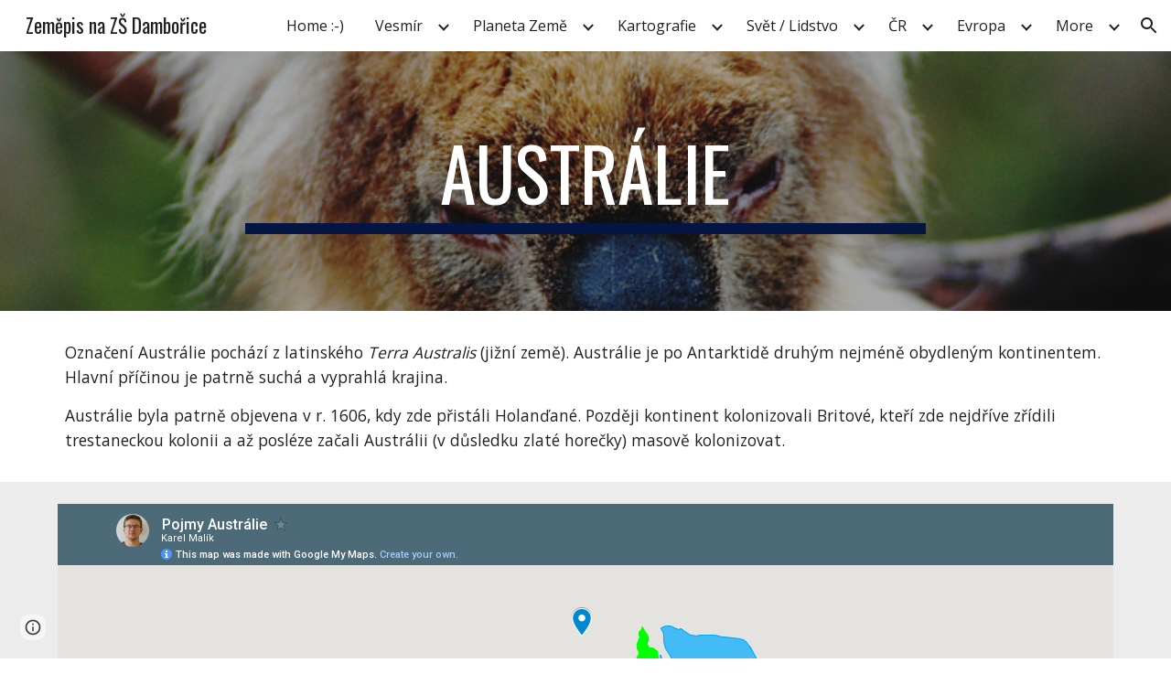

--- FILE ---
content_type: text/html; charset=utf-8
request_url: https://www.google.com/maps/d/embed?mid=1rxIh4dioX8HOUHVYVWSG6s6xmUasn24
body_size: 28952
content:
<!DOCTYPE html><html itemscope itemtype="http://schema.org/WebSite"><head><script nonce="jLfalEdY_SbyRPZ-iKhLYg">window['ppConfig'] = {productName: '06194a8f37177242d55a18e38c5a91c6', deleteIsEnforced:  false , sealIsEnforced:  false , heartbeatRate:  0.5 , periodicReportingRateMillis:  60000.0 , disableAllReporting:  false };(function(){'use strict';function k(a){var b=0;return function(){return b<a.length?{done:!1,value:a[b++]}:{done:!0}}}function l(a){var b=typeof Symbol!="undefined"&&Symbol.iterator&&a[Symbol.iterator];if(b)return b.call(a);if(typeof a.length=="number")return{next:k(a)};throw Error(String(a)+" is not an iterable or ArrayLike");}var m=typeof Object.defineProperties=="function"?Object.defineProperty:function(a,b,c){if(a==Array.prototype||a==Object.prototype)return a;a[b]=c.value;return a};
function n(a){a=["object"==typeof globalThis&&globalThis,a,"object"==typeof window&&window,"object"==typeof self&&self,"object"==typeof global&&global];for(var b=0;b<a.length;++b){var c=a[b];if(c&&c.Math==Math)return c}throw Error("Cannot find global object");}var p=n(this);function q(a,b){if(b)a:{var c=p;a=a.split(".");for(var d=0;d<a.length-1;d++){var e=a[d];if(!(e in c))break a;c=c[e]}a=a[a.length-1];d=c[a];b=b(d);b!=d&&b!=null&&m(c,a,{configurable:!0,writable:!0,value:b})}}
q("Object.is",function(a){return a?a:function(b,c){return b===c?b!==0||1/b===1/c:b!==b&&c!==c}});q("Array.prototype.includes",function(a){return a?a:function(b,c){var d=this;d instanceof String&&(d=String(d));var e=d.length;c=c||0;for(c<0&&(c=Math.max(c+e,0));c<e;c++){var f=d[c];if(f===b||Object.is(f,b))return!0}return!1}});
q("String.prototype.includes",function(a){return a?a:function(b,c){if(this==null)throw new TypeError("The 'this' value for String.prototype.includes must not be null or undefined");if(b instanceof RegExp)throw new TypeError("First argument to String.prototype.includes must not be a regular expression");return this.indexOf(b,c||0)!==-1}});function r(a,b,c){a("https://csp.withgoogle.com/csp/proto/"+encodeURIComponent(b),JSON.stringify(c))}function t(){var a;if((a=window.ppConfig)==null?0:a.disableAllReporting)return function(){};var b,c,d,e;return(e=(b=window)==null?void 0:(c=b.navigator)==null?void 0:(d=c.sendBeacon)==null?void 0:d.bind(navigator))!=null?e:u}function u(a,b){var c=new XMLHttpRequest;c.open("POST",a);c.send(b)}
function v(){var a=(w=Object.prototype)==null?void 0:w.__lookupGetter__("__proto__"),b=x,c=y;return function(){var d=a.call(this),e,f,g,h;r(c,b,{type:"ACCESS_GET",origin:(f=window.location.origin)!=null?f:"unknown",report:{className:(g=d==null?void 0:(e=d.constructor)==null?void 0:e.name)!=null?g:"unknown",stackTrace:(h=Error().stack)!=null?h:"unknown"}});return d}}
function z(){var a=(A=Object.prototype)==null?void 0:A.__lookupSetter__("__proto__"),b=x,c=y;return function(d){d=a.call(this,d);var e,f,g,h;r(c,b,{type:"ACCESS_SET",origin:(f=window.location.origin)!=null?f:"unknown",report:{className:(g=d==null?void 0:(e=d.constructor)==null?void 0:e.name)!=null?g:"unknown",stackTrace:(h=Error().stack)!=null?h:"unknown"}});return d}}function B(a,b){C(a.productName,b);setInterval(function(){C(a.productName,b)},a.periodicReportingRateMillis)}
var D="constructor __defineGetter__ __defineSetter__ hasOwnProperty __lookupGetter__ __lookupSetter__ isPrototypeOf propertyIsEnumerable toString valueOf __proto__ toLocaleString x_ngfn_x".split(" "),E=D.concat,F=navigator.userAgent.match(/Firefox\/([0-9]+)\./),G=(!F||F.length<2?0:Number(F[1])<75)?["toSource"]:[],H;if(G instanceof Array)H=G;else{for(var I=l(G),J,K=[];!(J=I.next()).done;)K.push(J.value);H=K}var L=E.call(D,H),M=[];
function C(a,b){for(var c=[],d=l(Object.getOwnPropertyNames(Object.prototype)),e=d.next();!e.done;e=d.next())e=e.value,L.includes(e)||M.includes(e)||c.push(e);e=Object.prototype;d=[];for(var f=0;f<c.length;f++){var g=c[f];d[f]={name:g,descriptor:Object.getOwnPropertyDescriptor(Object.prototype,g),type:typeof e[g]}}if(d.length!==0){c=l(d);for(e=c.next();!e.done;e=c.next())M.push(e.value.name);var h;r(b,a,{type:"SEAL",origin:(h=window.location.origin)!=null?h:"unknown",report:{blockers:d}})}};var N=Math.random(),O=t(),P=window.ppConfig;P&&(P.disableAllReporting||P.deleteIsEnforced&&P.sealIsEnforced||N<P.heartbeatRate&&r(O,P.productName,{origin:window.location.origin,type:"HEARTBEAT"}));var y=t(),Q=window.ppConfig;if(Q)if(Q.deleteIsEnforced)delete Object.prototype.__proto__;else if(!Q.disableAllReporting){var x=Q.productName;try{var w,A;Object.defineProperty(Object.prototype,"__proto__",{enumerable:!1,get:v(),set:z()})}catch(a){}}
(function(){var a=t(),b=window.ppConfig;b&&(b.sealIsEnforced?Object.seal(Object.prototype):b.disableAllReporting||(document.readyState!=="loading"?B(b,a):document.addEventListener("DOMContentLoaded",function(){B(b,a)})))})();}).call(this);
</script><title itemprop="name">Pojmy Austrálie - Google My Maps</title><meta name="robots" content="noindex,nofollow"/><meta http-equiv="X-UA-Compatible" content="IE=edge,chrome=1"><meta name="viewport" content="initial-scale=1.0,minimum-scale=1.0,maximum-scale=1.0,user-scalable=0,width=device-width"/><meta name="description" itemprop="description" content="Pojmová mapa k tématu Austrálie na ZŠ."/><meta itemprop="url" content="https://www.google.com/maps/d/viewer?mid=1rxIh4dioX8HOUHVYVWSG6s6xmUasn24"/><meta itemprop="image" content="https://www.google.com/maps/d/thumbnail?mid=1rxIh4dioX8HOUHVYVWSG6s6xmUasn24"/><meta property="og:type" content="website"/><meta property="og:title" content="Pojmy Austrálie - Google My Maps"/><meta property="og:description" content="Pojmová mapa k tématu Austrálie na ZŠ."/><meta property="og:url" content="https://www.google.com/maps/d/viewer?mid=1rxIh4dioX8HOUHVYVWSG6s6xmUasn24"/><meta property="og:image" content="https://www.google.com/maps/d/thumbnail?mid=1rxIh4dioX8HOUHVYVWSG6s6xmUasn24"/><meta property="og:site_name" content="Google My Maps"/><meta name="twitter:card" content="summary_large_image"/><meta name="twitter:title" content="Pojmy Austrálie - Google My Maps"/><meta name="twitter:description" content="Pojmová mapa k tématu Austrálie na ZŠ."/><meta name="twitter:image:src" content="https://www.google.com/maps/d/thumbnail?mid=1rxIh4dioX8HOUHVYVWSG6s6xmUasn24"/><link rel="stylesheet" id="gmeviewer-styles" href="https://www.gstatic.com/mapspro/_/ss/k=mapspro.gmeviewer.ZPef100W6CI.L.W.O/am=AAAE/d=0/rs=ABjfnFU-qGe8BTkBR_LzMLwzNczeEtSkkw" nonce="WOrdZ5iAGoBbEF7HX9ayOw"><link rel="stylesheet" href="https://fonts.googleapis.com/css?family=Roboto:300,400,500,700" nonce="WOrdZ5iAGoBbEF7HX9ayOw"><link rel="shortcut icon" href="//www.gstatic.com/mapspro/images/favicon-001.ico"><link rel="canonical" href="https://www.google.com/mymaps/viewer?mid=1rxIh4dioX8HOUHVYVWSG6s6xmUasn24&amp;hl=en_US"></head><body jscontroller="O1VPAb" jsaction="click:cOuCgd;"><div class="c4YZDc HzV7m-b7CEbf SfQLQb-QClCJf-giiMnc SfQLQb-dIxMhd-bN97Pc-b3rLgd"><div class="jQhVs-haAclf"><div class="jQhVs-uMX1Ee-My5Dr-purZT-uDEFge"><div class="jQhVs-uMX1Ee-My5Dr-purZT-uDEFge-bN97Pc"><div class="jQhVs-uMX1Ee-My5Dr-purZT-uDEFge-Bz112c"></div><div class="jQhVs-uMX1Ee-My5Dr-purZT-uDEFge-fmcmS-haAclf"><div class="jQhVs-uMX1Ee-My5Dr-purZT-uDEFge-fmcmS">Open full screen to view more</div></div></div></div></div><div class="i4ewOd-haAclf"><div class="i4ewOd-UzWXSb" id="map-canvas"></div></div><div class="X3SwIb-haAclf NBDE7b-oxvKad"><div class="X3SwIb-i8xkGf"></div></div><div class="Te60Vd-ZMv3u dIxMhd-bN97Pc-b3rLgd"><div class="dIxMhd-bN97Pc-Tswv1b-Bz112c"></div><div class="dIxMhd-bN97Pc-b3rLgd-fmcmS">This map was created by a user. <a href="//support.google.com/mymaps/answer/3024454?hl=en&amp;amp;ref_topic=3188329" target="_blank">Learn how to create your own.</a></div><div class="dIxMhd-bN97Pc-b3rLgd-TvD9Pc" title="Close"></div></div><script nonce="jLfalEdY_SbyRPZ-iKhLYg">
  function _DumpException(e) {
    if (window.console) {
      window.console.error(e.stack);
    }
  }
  var _pageData = "[[1,null,null,null,null,null,null,null,null,null,\"at\",\"\",\"\",1769464492140,\"\",\"en_US\",false,[],\"https://www.google.com/maps/d/viewer?mid\\u003d1rxIh4dioX8HOUHVYVWSG6s6xmUasn24\",\"https://www.google.com/maps/d/embed?mid\\u003d1rxIh4dioX8HOUHVYVWSG6s6xmUasn24\\u0026ehbc\\u003d2E312F\",\"https://www.google.com/maps/d/edit?mid\\u003d1rxIh4dioX8HOUHVYVWSG6s6xmUasn24\",\"https://www.google.com/maps/d/thumbnail?mid\\u003d1rxIh4dioX8HOUHVYVWSG6s6xmUasn24\",null,null,true,\"https://www.google.com/maps/d/print?mid\\u003d1rxIh4dioX8HOUHVYVWSG6s6xmUasn24\",\"https://www.google.com/maps/d/pdf?mid\\u003d1rxIh4dioX8HOUHVYVWSG6s6xmUasn24\",\"https://www.google.com/maps/d/viewer?mid\\u003d1rxIh4dioX8HOUHVYVWSG6s6xmUasn24\",null,false,\"/maps/d\",\"maps/sharing\",\"//www.google.com/intl/en_US/help/terms_maps.html\",true,\"https://docs.google.com/picker\",null,false,null,[[[\"//www.gstatic.com/mapspro/images/google-my-maps-logo-regular-001.png\",143,25],[\"//www.gstatic.com/mapspro/images/google-my-maps-logo-regular-2x-001.png\",286,50]],[[\"//www.gstatic.com/mapspro/images/google-my-maps-logo-small-001.png\",113,20],[\"//www.gstatic.com/mapspro/images/google-my-maps-logo-small-2x-001.png\",226,40]]],1,\"https://www.gstatic.com/mapspro/_/js/k\\u003dmapspro.gmeviewer.en_US.knJKv4m5-eY.O/am\\u003dAAAE/d\\u003d0/rs\\u003dABjfnFWJ7eYXBrZ1WlLyBY6MwF9-imcrgg/m\\u003dgmeviewer_base\",null,null,true,null,\"US\",null,null,null,null,null,null,true],[\"mf.map\",\"1rxIh4dioX8HOUHVYVWSG6s6xmUasn24\",\"Pojmy Austrálie\",null,[67.9556642825607,3.3062906896896673,-164.95449196743937,-44.55044946300359],[113.485985,-10.352615,164.314787,-43.641890000000004],[[null,\"Cx3eB8ce9x0\",\"Austrálie\",\"\",[[[\"https://mt.googleapis.com/vt/icon/name\\u003dicons/onion/1492-wht-polygon-blank.png\\u0026filter\\u003dffFF5E0C\"],null,1,1,[[[143.303196,-18.118901,151.989732,-33.941986]],\"0\",null,\"Cx3eB8ce9x0\",[-25.25731047075834,148.28385094059752],[0,0],\"54B34A97F0000001\"],[[\"Velké předělové pohoří\"]]],[[\"https://mt.googleapis.com/vt/icon/name\\u003dicons/onion/1492-wht-polygon-blank.png\\u0026filter\\u003dffFF5E0C\"],null,1,1,[[[145.53586,-35.106783,149.298038,-38.106949]],\"0\",null,\"Cx3eB8ce9x0\",[-36.75601090825797,147.29241507544756],[0,0],\"54B34A97F1000002\"],[[\"Australské Alpy\"]]],[[\"[data-uri]\"],null,1,1,[[null,[-36.496256,148.335883]],\"0\",null,\"Cx3eB8ce9x0\",[-36.496256,148.335883],[0,-32],\"54B34A97F1000003\"],[[\"Mt. Kosciuzsko\"]]],[[\"[data-uri]\"],null,1,1,[[null,[-25.353776,131.027314]],\"0\",null,\"Cx3eB8ce9x0\",[-25.353776,131.027314],[0,-32],\"54B34A97F1000004\"],[[\"Uluru - Ayeres Rock\"]]],[[\"https://mt.googleapis.com/vt/icon/name\\u003dicons/onion/1492-wht-polygon-blank.png\\u0026filter\\u003dff55AA00\"],null,1,1,[[[144.582008,-40.519334,148.531778,-43.641890000000004]],\"0\",null,\"Cx3eB8ce9x0\",[-41.966311092638115,146.48135397535322],[0,0],\"54B34A97F1000005\"],[[\"Tasmánie\"]]],[[\"https://mt.googleapis.com/vt/icon/name\\u003dicons/onion/1492-wht-polygon-blank.png\\u0026filter\\u003dff55AA00\"],null,1,1,[[[136.47346,-35.536859,138.093488,-36.093652]],\"0\",null,\"Cx3eB8ce9x0\",[-35.835557704423664,137.2413790121154],[0,0],\"54B34A97F1000006\"],[[\"Klokaní ostrov\"]]],[[\"https://mt.googleapis.com/vt/icon/name\\u003dicons/onion/1492-wht-polygon-blank.png\\u0026filter\\u003dff00FF00\"],null,1,1,[[[141.134486,-10.485812,146.185632,-18.375637]],\"0\",null,\"Cx3eB8ce9x0\",[-15.232366768610795,143.3002936603543],[0,0],\"54B34A97F2000007\"],[[\"Yorský poloostrov\"]]],[[\"https://mt.googleapis.com/vt/icon/name\\u003dicons/onion/1492-wht-polygon-blank.png\\u0026filter\\u003dff00AAFF\"],null,1,1,[[[145.780476,-15.747049999999998,152.83877300000003,-24.30968]],\"0\",null,\"Cx3eB8ce9x0\",[-20.652932154827276,150.28338437981105],[0,0],\"54B34A97F2000008\"],[[\"Velká útesová bariéra\"]]]],null,null,true,null,null,null,null,[[\"Cx3eB8ce9x0\",1,null,null,null,\"https://www.google.com/maps/d/kml?mid\\u003d1rxIh4dioX8HOUHVYVWSG6s6xmUasn24\\u0026resourcekey\\u0026lid\\u003dCx3eB8ce9x0\",null,null,null,null,null,2,null,[[[\"54B34A97F0000001\",null,null,[[[[[[[-19.078934,143.303196]],[[-19.453121,143.394438]],[[-20.015767,143.62559]],[[-20.389795,143.810998]],[[-20.856491,144.089973]],[[-20.951105,144.18373]],[[-21.368567,144.463159]],[[-21.508961,144.603788]],[[-21.691898,144.696346]],[[-21.968865,144.930223]],[[-22.059784,144.976538]],[[-22.379478,145.210014]],[[-22.471369,145.303925]],[[-22.743324,145.490724]],[[-22.96874,145.630685]],[[-23.195899,145.866026]],[[-23.419918,146.00637]],[[-23.644361,146.19458]],[[-23.912011,146.38263]],[[-23.956832,146.429918]],[[-24.223466,146.618424]],[[-24.355722,146.665016]],[[-24.57611,146.758728]],[[-24.796135,146.852612]],[[-25.060077,146.994318]],[[-25.411674,147.231943]],[[-25.587284,147.37517]],[[-25.719071,147.518917]],[[-25.806788,147.614873]],[[-25.938422,147.807237]],[[-26.026392,148.048249]],[[-26.113571,148.144681]],[[-26.20072,148.289533]],[[-26.374187,148.72483]],[[-26.503794,148.918913]],[[-26.676425,149.113677]],[[-26.848687,149.308988]],[[-26.977252,149.504431]],[[-27.193068,149.603969]],[[-27.407749,149.801442]],[[-27.622663,149.950828]],[[-27.750785,150.099473]],[[-27.922031,150.249233]],[[-28.006525,150.397898]],[[-28.220739,150.549439]],[[-28.434802,150.701664]],[[-28.606301,150.804204]],[[-28.822799,150.809236]],[[-29.041,150.715192]],[[-29.216623,150.570199]],[[-29.478056,150.476284]],[[-29.696854,150.331185]],[[-29.872215,150.184695]],[[-30.089692,150.138584]],[[-30.264998,149.991194]],[[-30.527093,149.844574]],[[-30.702313,149.695979]],[[-30.833592,149.596783]],[[-30.964866,149.497301]],[[-31.226738,149.398853]],[[-31.445552,149.248593]],[[-31.576347,149.2497]],[[-31.795097,149.149473]],[[-31.9698,149.15075]],[[-32.18867,149.101066]],[[-32.36374,149.102242]],[[-32.582823,149.103719]],[[-32.758298,149.104905]],[[-32.933693,149.157871]],[[-33.153273,149.211438]],[[-33.373165,149.265318]],[[-33.548915,149.371293]],[[-33.724452,149.530104]],[[-33.855848,149.68904]],[[-33.941986,149.952798]],[[-33.894995,150.214305]],[[-33.716297,150.367462]],[[-33.539659,150.363248]],[[-33.23109,150.355985]],[[-32.879245,150.347856]],[[-32.615241,150.393472]],[[-32.439903,150.389425]],[[-32.220318,150.435772]],[[-32.176565,150.434753]],[[-31.869204,150.529952]],[[-31.736022,150.679967]],[[-31.516334,150.776241]],[[-31.341173,150.822451]],[[-31.166122,150.86851]],[[-31.03469,150.915623]],[[-30.814559,151.061272]],[[-30.595368,151.155872]],[[-30.506566,151.254069]],[[-30.286416,151.398292]],[[-30.110689,151.493182]],[[-29.892659,151.536258]],[[-29.631347,151.577805]],[[-29.370133,151.619244]],[[-29.153456,151.612267]],[[-29.023477,151.608133]],[[-28.764695,151.550461]],[[-28.504834,151.542586]],[[-28.330469,151.586733]],[[-28.11159,151.67871]],[[-27.93714,151.722605]],[[-27.761406,151.815505]],[[-27.673497,151.861875]],[[-27.41091,151.951715]],[[-27.237523,151.94628]],[[-27.062757,151.989732]],[[-26.759109,151.980396]],[[-26.672317,151.977769]],[[-26.368401,151.968714]],[[-25.933785,151.956152]],[[-25.718978,151.853453]],[[-25.461695,151.70189]],[[-25.292437,151.505068]],[[-25.122777,151.308866]],[[-24.99526,151.162109]],[[-24.868533,150.967784]],[[-24.743276,150.678223]],[[-24.703041,150.486235]],[[-24.660159,150.437756]],[[-24.447358,150.052735]],[[-24.275288,149.81231]],[[-24.189254,149.668514]],[[-24.059984,149.429356]],[[-23.754781,149.14189]],[[-23.448232,148.855473]],[[-23.316369,148.760087]],[[-23.140239,148.617341]],[[-22.830826,148.285463]],[[-22.786476,148.238131]],[[-22.474666,147.860125]],[[-22.429987,147.812941]],[[-22.250868,147.624362]],[[-21.980967,147.341932]],[[-21.890665,147.247896]],[[-21.618726,146.966075]],[[-21.529262,146.966349]],[[-21.210584,146.685146]],[[-20.889944,146.404303]],[[-20.705159,146.217092]],[[-20.426487,145.936418]],[[-20.003439,145.468572]],[[-19.579076,145.094762]],[[-19.434211,144.907392]],[[-18.909383,144.486678]],[[-18.812485,144.392992]],[[-18.383021,144.159561]],[[-18.28,143.97141]],[[-18.176356,143.783088]],[[-18.118901,143.59435]]]]]]],0,[[\"název\",[\"Velké předělové pohoří\"],1]],null,0],[\"54B34A97F1000002\",null,null,[[[[[[[-35.151742,148.480558]],[[-35.196837,148.15973]],[[-35.286344,147.944925]],[[-35.375708,147.729482]],[[-35.420202,147.567839]],[[-35.509492,147.405089]],[[-35.553317,147.135158]],[[-35.552179,146.919793]],[[-35.639971,146.593746]],[[-35.726861,146.212452]],[[-35.860522,146.044716]],[[-35.949107,145.878111]],[[-36.128112,145.706768]],[[-36.308028,145.588971]],[[-36.53502,145.577831]],[[-36.762614,145.56647]],[[-36.945134,145.557218]],[[-37.12806,145.547819]],[[-37.357307,145.53586]],[[-37.542931,145.693475]],[[-37.728838,145.851894]],[[-37.869281,146.069285]],[[-37.963053,146.233374]],[[-38.011211,146.511908]],[[-38.058475,146.678499]],[[-38.105892,146.901413]],[[-38.106949,147.181938]],[[-38.061104,147.351269]],[[-37.969154,147.688974]],[[-37.92306,147.913211]],[[-37.784369,148.249328]],[[-37.737985,148.416636]],[[-37.599451,148.583846]],[[-37.36814,149.026621]],[[-37.229834,149.19135]],[[-37.000946,149.24444]],[[-36.863787,149.298038]],[[-36.63741,149.077282]],[[-36.502122,148.858368]],[[-36.321515,148.6404]],[[-36.095748,148.477984]],[[-35.915319,148.424485]],[[-35.690144,148.425307]],[[-35.465495,148.426096]],[[-35.330746,148.533659]],[[-35.151512,148.587374]],[[-35.106783,148.587413]]]]]]],0,[[\"název\",[\"Australské Alpy\"],1]],null,1],[\"54B34A97F1000003\",[[[-36.496256,148.335883]]],null,null,1,[[\"název\",[\"Mt. Kosciuzsko\"],1]],null,2],[\"54B34A97F1000004\",[[[-25.353776,131.027314]]],null,null,1,[[\"název\",[\"Uluru - Ayeres Rock\"],1]],null,3],[\"54B34A97F1000005\",null,null,[[[[[[[-40.519334,144.658483]],[[-40.611673,144.582008]],[[-40.734575,144.585463]],[[-40.919262,144.590743]],[[-41.042495,144.634226]],[[-41.165913,144.677951]],[[-41.289652,144.681832]],[[-41.444602,144.686764]],[[-41.506545,144.72902]],[[-41.69306,144.735247]],[[-41.817539,144.779979]],[[-41.973473,144.826108]],[[-42.098439,144.871415]],[[-42.223629,144.916996]],[[-42.380322,145.005106]],[[-42.474372,145.091146]],[[-42.599882,145.220191]],[[-42.694393,145.265864]],[[-42.820266,145.396108]],[[-43.00982,145.530561]],[[-43.104923,145.577413]],[[-43.263669,145.66995]],[[-43.358626,145.801325]],[[-43.48569,145.935393]],[[-43.579905,146.194776]],[[-43.64189,146.45311]],[[-43.640675,146.580125]],[[-43.574256,146.786642]],[[-43.508671,146.908201]],[[-43.409986,147.111236]],[[-43.312353,147.229285]],[[-43.214773,147.346987]],[[-43.085373,147.461319]],[[-42.956128,147.575214]],[[-42.796664,147.601842]],[[-42.669907,147.589726]],[[-42.511118,147.616404]],[[-42.384202,147.646031]],[[-42.225313,147.71404]],[[-42.097351,147.82612]],[[-42.000055,147.982185]],[[-41.871381,148.134708]],[[-41.679326,148.321425]],[[-41.520501,148.428445]],[[-41.330751,148.531778]],[[-41.268555,148.525237]],[[-41.145293,148.471491]],[[-40.993178,148.333713]],[[-40.903159,148.202923]],[[-40.783207,148.029475]],[[-40.724142,147.902839]],[[-40.728407,147.701451]],[[-40.73244,147.50031]],[[-40.766338,147.342011]],[[-40.770641,147.101036]],[[-40.804163,146.942783]],[[-40.869001,146.746499]],[[-40.963955,146.592168]],[[-41.058839,146.437466]],[[-41.091782,146.278597]],[[-41.064056,145.995681]],[[-41.034788,145.833625]],[[-40.975223,145.590365]],[[-40.823526,145.264299]],[[-40.733103,144.942661]]]]]]],2,[[\"název\",[\"Tasmánie\"],1]],null,4],[\"54B34A97F1000006\",null,null,[[[[[[[-35.712677,136.641738]],[[-35.729516,136.631161]],[[-35.746332,136.615361]],[[-35.763173,136.604769]],[[-35.771463,136.573368]],[[-35.771354,136.552482]],[[-35.783858,136.521013]],[[-35.800553,136.48425]],[[-35.813168,136.473652]],[[-35.830069,136.47346]],[[-35.847001,136.478497]],[[-35.868216,136.493951]],[[-35.885176,136.504224]],[[-35.914866,136.524824]],[[-35.940303,136.540246]],[[-35.961461,136.545248]],[[-35.978443,136.560772]],[[-35.995423,136.576299]],[[-36.012401,136.591831]],[[-36.029399,136.612605]],[[-36.037918,136.628232]],[[-36.050702,136.654296]],[[-36.059235,136.675165]],[[-36.055117,136.706627]],[[-36.05101,136.743313]],[[-36.05112,136.77995]],[[-36.051179,136.800882]],[[-36.047023,136.827073]],[[-36.042862,136.853257]],[[-36.038697,136.879433]],[[-36.034539,136.910829]],[[-36.030364,136.93699]],[[-36.021961,136.963165]],[[-36.017771,136.984085]],[[-36.009361,137.010243]],[[-36.005164,137.031152]],[[-35.996742,137.052072]],[[-35.992545,137.07819]],[[-35.988344,137.104301]],[[-35.988363,137.135613]],[[-35.992596,137.161693]],[[-36.001047,137.192984]],[[-36.009492,137.213842]],[[-36.009491,137.224278]],[[-36.017929,137.250358]],[[-36.030583,137.281658]],[[-36.047443,137.323404]],[[-36.055858,137.354723]],[[-36.06005,137.380823]],[[-36.06846,137.40693]],[[-36.072667,137.417375]],[[-36.076857,137.438262]],[[-36.08945,137.48005]],[[-36.093652,137.490501]],[[-36.093596,137.516606]],[[-36.093548,137.53749]],[[-36.093509,137.553152]],[[-36.076549,137.579193]],[[-36.059616,137.594785]],[[-36.051127,137.610404]],[[-36.030001,137.615533]],[[-36.004642,137.625853]],[[-35.979301,137.630955]],[[-35.966624,137.63611]],[[-35.949727,137.641243]],[[-35.920157,137.651522]],[[-35.890572,137.666998]],[[-35.869427,137.682505]],[[-35.856718,137.698047]],[[-35.856566,137.739669]],[[-35.864837,137.781346]],[[-35.868924,137.812597]],[[-35.877269,137.833474]],[[-35.885612,137.854356]],[[-35.893875,137.890863]],[[-35.897964,137.91693]],[[-35.902021,137.948208]],[[-35.901965,137.958623]],[[-35.901763,137.995077]],[[-35.901551,138.031533]],[[-35.897269,138.041907]],[[-35.888735,138.057444]],[[-35.871695,138.083302]],[[-35.850532,138.093488]],[[-35.829438,138.09326]],[[-35.808445,138.077425]],[[-35.791671,138.061645]],[[-35.779146,138.040716]],[[-35.762462,138.009358]],[[-35.754148,137.988488]],[[-35.741672,137.957194]],[[-35.729134,137.936302]],[[-35.725026,137.915488]],[[-35.716751,137.884256]],[[-35.721069,137.863513]],[[-35.738011,137.848056]],[[-35.750734,137.832562]],[[-35.746632,137.806555]],[[-35.738287,137.78572]],[[-35.734176,137.759721]],[[-35.725844,137.733701]],[[-35.71329,137.707664]],[[-35.692262,137.691975]],[[-35.675414,137.686696]],[[-35.650169,137.671]],[[-35.637537,137.665749]],[[-35.620723,137.650107]],[[-35.608123,137.63449]],[[-35.599751,137.613712]],[[-35.587201,137.577367]],[[-35.5704,137.551386]],[[-35.566207,137.541005]],[[-35.549429,137.499491]],[[-35.541043,137.473557]],[[-35.536859,137.452819]],[[-35.536882,137.437273]],[[-35.536896,137.426909]],[[-35.549575,137.401018]],[[-35.553807,137.385473]],[[-35.562262,137.359563]],[[-35.574926,137.338834]],[[-35.587584,137.323285]],[[-35.596026,137.30254]],[[-35.604464,137.281789]],[[-35.617116,137.255842]],[[-35.629761,137.219501]],[[-35.638182,137.188342]],[[-35.646587,137.146784]],[[-35.650785,137.126]],[[-35.659197,137.105201]],[[-35.663396,137.089603]],[[-35.671796,137.063596]],[[-35.684391,137.027168]],[[-35.688571,137.006355]],[[-35.696978,136.990721]],[[-35.705349,136.959476]],[[-35.7137,136.923014]],[[-35.722071,136.896947]],[[-35.721919,136.844884]],[[-35.713189,136.761607]]]]]]],2,[[\"název\",[\"Klokaní ostrov\"],1]],null,5],[\"54B34A97F2000007\",null,null,[[[[[[[-10.485812,142.307094]],[[-10.543525,142.276859]],[[-10.715879,142.243035]],[[-10.801784,142.240358]],[[-10.944721,142.235953]],[[-11.03052,142.204972]],[[-11.144833,142.144814]],[[-11.28745,142.055553]],[[-11.401402,141.938933]],[[-11.599941,141.791732]],[[-11.741262,141.702902]],[[-11.910407,141.641649]],[[-12.022977,141.638541]],[[-12.219613,141.633191]],[[-12.275747,141.659945]],[[-12.387948,141.826649]],[[-12.443951,141.881782]],[[-12.499926,141.908631]],[[-12.639758,141.876701]],[[-12.80721,141.787513]],[[-12.974312,141.726722]],[[-13.085478,141.66738]],[[-13.196474,141.608078]],[[-13.33504,141.548143]],[[-13.473375,141.488258]],[[-13.666639,141.398841]],[[-13.776832,141.339707]],[[-13.914835,141.336495]],[[-14.052685,141.333331]],[[-14.190389,141.330215]],[[-14.327952,141.327147]],[[-14.520522,141.351245]],[[-14.603293,141.406126]],[[-14.740883,141.459924]],[[-14.933358,141.541105]],[[-15.070313,141.538383]],[[-15.234913,141.592008]],[[-15.317163,141.618878]],[[-15.454242,141.673231]],[[-15.645487,141.669797]],[[-15.699897,141.64036]],[[-15.836149,141.609492]],[[-15.998864,141.492724]],[[-16.188847,141.40397]],[[-16.351391,141.315686]],[[-16.48687,141.256358]],[[-16.622256,141.197024]],[[-16.757556,141.137683]],[[-16.839108,141.136303]],[[-16.947825,141.134486]],[[-17.056869,141.161257]],[[-17.166245,141.216673]],[[-17.248772,141.301219]],[[-17.304736,141.443561]],[[-17.387501,141.557075]],[[-17.497409,141.670446]],[[-17.498798,141.81407]],[[-17.500323,141.986599]],[[-17.501694,142.159334]],[[-17.50291,142.332283]],[[-17.503635,142.447707]],[[-17.504592,142.621038]],[[-17.50551,142.823564]],[[-17.506452,143.113492]],[[-17.506705,143.22967]],[[-17.561565,143.433124]],[[-17.561652,143.637193]],[[-17.616169,143.841649]],[[-17.616137,143.870904]],[[-17.725304,143.988094]],[[-17.834421,144.135004]],[[-17.889006,144.193933]],[[-17.998115,144.34153]],[[-18.052705,144.400762]],[[-18.107137,144.519166]],[[-18.161444,144.667429]],[[-18.215698,144.816064]],[[-18.242742,144.905377]],[[-18.241409,145.173194]],[[-18.295437,145.323027]],[[-18.32214,145.442972]],[[-18.375637,145.653544]],[[-18.375184,145.713609]],[[-18.319449,145.802951]],[[-18.098543,145.889924]],[[-18.015083,145.978995]],[[-17.903994,146.067757]],[[-17.709781,146.185632]],[[-17.627145,146.184569]],[[-17.48941,146.182906]],[[-17.380047,146.121546]],[[-17.215625,146.05989]],[[-17.133848,145.999224]],[[-17.052081,145.938706]],[[-16.942787,145.878162]],[[-16.778864,145.787713]],[[-16.614514,145.727466]],[[-16.395058,145.667444]],[[-16.230657,145.607903]],[[-16.175538,145.607903]],[[-15.956881,145.48961]],[[-15.84657,145.489877]],[[-15.736702,145.460652]],[[-15.599194,145.431663]],[[-15.461622,145.402835]],[[-15.3511,145.403484]],[[-15.240514,145.40421]],[[-15.102736,145.375752]],[[-15.021335,145.288093]],[[-14.885581,145.142406]],[[-14.80509,144.996615]],[[-14.69681,144.851522]],[[-14.616108,144.706491]],[[-14.588878,144.67767]],[[-14.508043,144.533072]],[[-14.510556,144.358577]],[[-14.511731,144.27146]],[[-14.514264,144.068513]],[[-14.515894,143.923825]],[[-14.434481,143.780657]],[[-14.352676,143.666615]],[[-14.215465,143.553738]],[[-13.994772,143.471422]],[[-13.85617,143.474035]],[[-13.689638,143.477285]],[[-13.495051,143.481233]],[[-13.32734,143.542202]],[[-13.215108,143.602085]],[[-13.075494,143.605166]],[[-12.907702,143.608982]],[[-12.711978,143.58487]],[[-12.600528,143.530163]],[[-12.40461,143.477681]],[[-12.292817,143.423213]],[[-12.152304,143.398239]],[[-12.011574,143.373363]],[[-11.899311,143.319164]],[[-11.674725,143.182425]],[[-11.618759,143.126863]],[[-11.393702,142.962096]],[[-11.196099,142.825411]],[[-11.082973,142.74337]],[[-10.684786,142.528079]]]]]]],3,[[\"název\",[\"Yorský poloostrov\"],1]],null,6],[\"54B34A97F2000008\",null,null,[[[[[[[-22.076673,151.566141]],[[-22.208923,151.527403]],[[-22.318232,151.510593]],[[-22.406035,151.492409]],[[-22.493892,151.474168]],[[-22.66978,151.437511]],[[-22.801102,151.42162]],[[-22.867568,151.401872]],[[-22.957256,151.359767]],[[-23.087375,151.367185]],[[-23.195909,151.373335]],[[-23.369767,151.383116]],[[-23.497235,151.437766]],[[-23.601463,151.514947]],[[-23.665279,151.542341]],[[-23.813249,151.622146]],[[-23.899008,151.650853]],[[-24.047238,151.73086]],[[-24.129944,151.807216]],[[-24.168882,151.881091]],[[-24.202924,152.026291]],[[-24.262095,152.125311]],[[-24.297693,152.246797]],[[-24.30968,152.390649]],[[-24.303034,152.485569]],[[-24.254238,152.553848]],[[-24.18359,152.620572]],[[-24.091144,152.685688]],[[-24.000459,152.727025]],[[-23.846128,152.740192]],[[-23.780771,152.735711]],[[-23.690389,152.776796]],[[-23.601743,152.794277]],[[-23.424682,152.829093]],[[-23.22789,152.838773]],[[-23.076333,152.828045]],[[-22.924961,152.817304]],[[-22.795353,152.808087]],[[-22.665868,152.798859]],[[-22.581218,152.769434]],[[-22.390505,152.70914]],[[-22.282872,152.701488]],[[-22.239838,152.698425]],[[-22.153803,152.692294]],[[-22.066229,152.709324]],[[-21.978701,152.726312]],[[-21.806925,152.71394]],[[-21.61228,152.723068]],[[-21.480528,152.759824]],[[-21.373401,152.751991]],[[-21.351981,152.750423]],[[-21.202084,152.739438]],[[-21.075209,152.707032]],[[-21.012556,152.679355]],[[-20.930047,152.627169]],[[-20.849057,152.552069]],[[-20.787918,152.501515]],[[-20.685491,152.424959]],[[-20.607402,152.304115]],[[-20.509297,152.158859]],[[-20.411054,152.013663]],[[-20.354042,151.894429]],[[-20.296935,151.775193]],[[-20.222494,151.585553]],[[-20.185183,151.490707]],[[-20.151877,151.3268]],[[-20.094307,151.207441]],[[-20.017819,151.040563]],[[-19.96257,150.874976]],[[-19.903326,150.778549]],[[-19.865464,150.683454]],[[-19.828773,150.5652]],[[-19.774152,150.376093]],[[-19.69659,150.208638]],[[-19.658306,150.113257]],[[-19.600738,149.970081]],[[-19.52035,149.84874]],[[-19.438702,149.750587]],[[-19.396735,149.724757]],[[-19.292302,149.648532]],[[-19.147819,149.499856]],[[-19.023576,149.375645]],[[-18.899096,149.251331]],[[-18.774369,149.126904]],[[-18.734013,149.054259]],[[-18.671961,148.980276]],[[-18.570176,148.810048]],[[-18.528649,148.760625]],[[-18.488841,148.664288]],[[-18.4064,148.541799]],[[-18.322927,148.442664]],[[-18.263424,148.274085]],[[-18.201324,148.175949]],[[-18.13909,148.0777]],[[-18.057096,147.907095]],[[-18.016313,147.809808]],[[-17.934416,147.614858]],[[-17.893932,147.493392]],[[-17.852068,147.419386]],[[-17.790003,147.272424]],[[-17.707375,147.052025]],[[-17.66559,146.953546]],[[-17.623188,146.878943]],[[-17.537204,146.777609]],[[-17.428553,146.698872]],[[-17.34173,146.621312]],[[-17.232676,146.542288]],[[-17.166461,146.53825]],[[-17.034642,146.481795]],[[-16.902587,146.425179]],[[-16.814314,146.395397]],[[-16.703762,146.364117]],[[-16.659667,146.337068]],[[-16.504934,146.254308]],[[-16.416395,146.19997]],[[-16.283119,146.142523]],[[-16.194056,146.112208]],[[-16.082376,146.104531]],[[-16.015303,146.099871]],[[-15.881133,146.066176]],[[-15.81411,146.01285]],[[-15.74705,145.935129]],[[-15.747354,145.813386]],[[-15.814741,145.818198]],[[-15.97193,145.780476]],[[-16.083965,145.788235]],[[-16.173389,145.818763]],[[-16.329566,145.878085]],[[-16.48538,145.937155]],[[-16.59674,145.944405]],[[-16.729562,146.026009]],[[-16.818177,146.055964]],[[-16.950776,146.112914]],[[-17.082828,146.193975]],[[-17.170368,146.272154]],[[-17.279816,146.351517]],[[-17.389426,146.406513]],[[-17.498869,146.461391]],[[-17.608149,146.516152]],[[-17.760321,146.621614]],[[-17.846755,146.698989]],[[-17.955489,146.753366]],[[-18.020766,146.781123]],[[-18.129826,146.811242]],[[-18.216892,146.840094]],[[-18.305036,146.820673]],[[-18.394303,146.752867]],[[-18.48185,146.757406]],[[-18.503148,146.782695]],[[-18.653794,146.887096]],[[-18.761117,146.964975]],[[-18.845795,147.06574]],[[-18.884615,147.236281]],[[-18.947138,147.335587]],[[-18.9885,147.409709]],[[-19.027521,147.555534]],[[-19.045403,147.67609]],[[-19.04304,147.74765]],[[-19.101719,147.941503]],[[-19.160919,148.111169]],[[-19.199943,148.23199]],[[-19.260496,148.353797]],[[-19.301996,148.403402]],[[-19.364183,148.477767]],[[-19.444118,148.647627]],[[-19.524756,148.793673]],[[-19.585592,148.891326]],[[-19.691551,148.944213]],[[-19.754271,148.994746]],[[-19.839579,149.022901]],[[-19.969084,149.029786]],[[-20.075934,149.059008]],[[-20.162259,149.063511]],[[-20.270169,149.069085]],[[-20.378084,149.074598]],[[-20.46221,149.126165]],[[-20.504259,149.151944]],[[-20.609912,149.204578]],[[-20.714383,149.280787]],[[-20.734809,149.305463]],[[-20.814107,149.451277]],[[-20.875257,149.525246]],[[-20.935156,149.622737]],[[-20.993758,149.743706]],[[-21.076285,149.818734]],[[-21.110646,149.98544]],[[-21.168938,150.106214]],[[-21.206885,150.202326]],[[-21.289146,150.277327]],[[-21.349831,150.351158]],[[-21.390268,150.40038]],[[-21.491294,150.523442]],[[-21.573403,150.598491]],[[-21.655485,150.673561]],[[-21.714616,150.77085]],[[-21.79384,150.892771]],[[-21.831311,150.988821]],[[-21.890274,151.086113]],[[-21.906106,151.180867]],[[-21.943432,151.276867]],[[-22.002251,151.37416]],[[-22.042414,151.423469]]]]]]],4,[[\"název\",[\"Velká útesová bariéra\"],1]],null,7]],[[[\"[data-uri]\\u003d\",[20,30],0.5],[[\"000000\",1],1200],[[\"FFAA7F\",1],[\"FFAA7F\",1],1000]],[[\"[data-uri]\",[16,32],0.5],[[\"000000\",1],1200],[[\"000000\",0.30196078431372547],[\"000000\",1],1200]],[[\"[data-uri]\\u003d\",[20,30],0.5],[[\"000000\",1],1200],[[\"55AA00\",1],[\"55AA00\",1],1000]],[[\"[data-uri]\\u003d\",[20,30],0.5],[[\"000000\",1],1200],[[\"00FF00\",1],[\"00FF00\",1],1000]],[[\"[data-uri]\\u003d\",[20,30],0.5],[[\"000000\",1],1200],[[\"00AAFF\",1],[\"00AAFF\",1],1000]]]]]],null,null,null,null,null,1],[null,\"12J_0Zr5aAk\",\"Řeky, jezera, moře\",\"\",[[[\"https://mt.googleapis.com/vt/icon/name\\u003dicons/onion/1491-wht-line-blank.png\\u0026filter\\u003dff0000FF\"],null,1,1,[[[138.495303,-33.922333,148.465122,-35.862642]],\"0\",null,\"12J_0Zr5aAk\",[-35.058653,143.395753],[0,0],\"54B34A97F2000009\"],[[\"Murray\"]]],[[\"https://mt.googleapis.com/vt/icon/name\\u003dicons/onion/1491-wht-line-blank.png\\u0026filter\\u003dff0000FF\"],null,1,1,[[[141.862144,-29.601382000000005,148.409536,-34.008100000000006]],\"0\",null,\"12J_0Zr5aAk\",[-30.993704,144.488784],[0,0],\"54B34A97F300000A\"],[[\"Darling\"]]],[[\"https://mt.googleapis.com/vt/icon/name\\u003dicons/onion/1492-wht-polygon-blank.png\\u0026filter\\u003dff00AAFF\"],null,1,1,[[[136.828615,-27.842735,137.748468,-29.036070000000002]],\"0\",null,\"12J_0Zr5aAk\",[-28.4883077918765,137.28909189360206],[0,0],\"54B34A97F300000B\"],[[\"Eyrovo jezero\"]]],[[\"https://mt.googleapis.com/vt/icon/name\\u003dicons/onion/1492-wht-polygon-blank.png\\u0026filter\\u003dff00AAFF\"],null,1,1,[[[145.882156,-10.352615,164.314787,-26.073425]],\"0\",null,\"12J_0Zr5aAk\",[-17.459734220048656,155.92640406730558],[0,0],\"54B34A97F300000C\"],[[\"Korálové moře\"]]],[[\"https://mt.googleapis.com/vt/icon/name\\u003dicons/onion/1492-wht-polygon-blank.png\\u0026filter\\u003dff00AAFF\"],null,1,1,[[[113.485985,-25.309513,114.267811,-26.431243]],\"0\",null,\"12J_0Zr5aAk\",[-25.856470849551293,113.9101411455613],[0,0],\"54B34A97F400000D\"],[[\"Žraločí zátoka\"]]]],null,null,true,null,null,null,null,[[\"12J_0Zr5aAk\",1,null,null,null,\"https://www.google.com/maps/d/kml?mid\\u003d1rxIh4dioX8HOUHVYVWSG6s6xmUasn24\\u0026resourcekey\\u0026lid\\u003d12J_0Zr5aAk\",null,null,null,null,null,2,null,[[[\"54B34A97F2000009\",null,[[[[[-35.048585,138.495303]],[[-35.012262,138.559996]],[[-34.966677,138.637611]],[[-34.884688,138.779309]],[[-34.790894,138.884416]],[[-34.743984,138.936805]],[[-34.735335,138.961929]],[[-34.680354,139.051441]],[[-34.651947,139.07783]],[[-34.607379,139.178538]],[[-34.570268,139.229768]],[[-34.532558,139.268773]],[[-34.513407,139.282183]],[[-34.484385,139.296213]],[[-34.417049,139.336965]],[[-34.349699,139.37761]],[[-34.331118,139.403033]],[[-34.314838,139.476802]],[[-34.280466,139.587874]],[[-34.264078,139.661416]],[[-34.247645,139.734874]],[[-34.239955,139.783614]],[[-34.212512,139.833427]],[[-34.176775,139.919788]],[[-34.149281,139.969454]],[[-34.132151,140.030538]],[[-34.105124,140.092084]],[[-34.107156,140.140037]],[[-34.119028,140.187462]],[[-34.131858,140.258834]],[[-34.133809,140.306733]],[[-34.136693,140.378548]],[[-34.129202,140.43885]],[[-34.121215,140.487159]],[[-34.103809,140.547862]],[[-34.096227,140.608051]],[[-34.069347,140.681052]],[[-34.02401,140.790626]],[[-33.99616,140.839606]],[[-33.967864,140.876636]],[[-33.930532,140.937856]],[[-33.922333,140.985856]],[[-33.924376,141.045308]],[[-33.9457,141.092034]],[[-33.966995,141.138766]],[[-33.987875,141.173617]],[[-34.020114,141.255624]],[[-34.04094,141.290492]],[[-34.053007,141.361415]],[[-34.054098,141.397066]],[[-34.056242,141.468353]],[[-34.0478,141.516238]],[[-34.039678,141.575979]],[[-34.021341,141.624188]],[[-34.022011,141.647923]],[[-34.014465,141.731335]],[[-34.015431,141.766923]],[[-34.037012,141.837408]],[[-34.057625,141.872319]],[[-34.098205,141.918438]],[[-34.128618,141.953047]],[[-34.148883,141.976129]],[[-34.198643,141.998238]],[[-34.22958,142.056653]],[[-34.27003,142.102898]],[[-34.300621,142.149488]],[[-34.330917,142.184214]],[[-34.380846,142.218346]],[[-34.440314,142.240304]],[[-34.489941,142.262591]],[[-34.50002,142.274195]],[[-34.559702,142.308125]],[[-34.579842,142.331362]],[[-34.620594,142.40171]],[[-34.650766,142.436618]],[[-34.671812,142.507617]],[[-34.692587,142.566715]],[[-34.714412,142.685507]],[[-34.715047,142.721308]],[[-34.696656,142.793408]],[[-34.658195,142.842103]],[[-34.629333,142.878598]],[[-34.600456,142.91507]],[[-34.620837,142.962294]],[[-34.650834,142.99739]],[[-34.69081,143.044223]],[[-34.750564,143.102617]],[[-34.790491,143.149561]],[[-34.830236,143.184596]],[[-34.879939,143.231432]],[[-34.909689,143.254775]],[[-34.939434,143.278136]],[[-34.988948,143.313119]],[[-35.018828,143.348514]],[[-35.058653,143.395753]],[[-35.088371,143.419218]],[[-35.12817,143.466542]],[[-35.177634,143.501745]],[[-35.217278,143.537155]],[[-35.256914,143.572606]],[[-35.296419,143.596064]],[[-35.335923,143.619549]],[[-35.414925,143.666602]],[[-35.474405,143.726101]],[[-35.533871,143.785711]],[[-35.563758,143.833687]],[[-35.583811,143.88182]],[[-35.613672,143.929886]],[[-35.633881,144.002309]],[[-35.663794,144.062597]],[[-35.683861,144.123028]],[[-35.713579,144.159185]],[[-35.733464,144.195444]],[[-35.773002,144.231613]],[[-35.802777,144.280035]],[[-35.84244,144.340628]],[[-35.862417,144.401378]],[[-35.862642,144.450061]],[[-35.853109,144.523129]],[[-35.85329,144.571841]],[[-35.853491,144.632754]],[[-35.853632,144.681502]],[[-35.843854,144.705874]],[[-35.834125,144.754626]],[[-35.804747,144.839923]],[[-35.794963,144.88868]],[[-35.794995,144.925277]],[[-35.79503,144.998501]],[[-35.804878,145.047392]],[[-35.814704,145.108536]],[[-35.844221,145.157634]],[[-35.824506,145.169727]],[[-35.755579,145.144826]],[[-35.657165,145.083248]],[[-35.598147,145.00988]],[[-35.548956,144.948871]],[[-35.529276,144.9245]],[[-35.470227,144.851499]],[[-35.352136,144.754439]],[[-35.31278,144.730249]],[[-35.263607,144.718205]],[[-35.194759,144.694134]],[[-35.13576,144.682177]],[[-35.07676,144.670252]],[[-34.801388,144.598976]],[[-34.781721,144.599065]],[[-34.703057,144.611445]],[[-34.59487,144.659965]],[[-34.565349,144.696091]],[[-34.545646,144.744167]],[[-34.516025,144.828277]],[[-34.4962,144.900359]],[[-34.476386,144.948432]],[[-34.466397,144.996489]],[[-34.446441,145.068595]],[[-34.436339,145.128693]],[[-34.425951,145.236922]],[[-34.425819,145.260987]],[[-34.445187,145.321207]],[[-34.474389,145.381515]],[[-34.562213,145.514571]],[[-34.601102,145.587293]],[[-34.610567,145.635739]],[[-34.629554,145.720621]],[[-34.648485,145.805616]],[[-34.666841,145.939302]],[[-34.685345,146.048912]],[[-34.704364,146.109995]],[[-34.855418,146.613621]],[[-34.91318,146.713086]],[[-34.939897,146.886139]],[[-34.94822,146.972749]],[[-34.944863,147.145838]],[[-34.954277,147.170864]],[[-35.007984,147.445695]],[[-35.064449,147.584679]],[[-35.073803,147.609977]],[[-35.110283,147.748902]],[[-35.128327,147.824812]],[[-35.136068,147.913051]],[[-35.142427,148.051808]],[[-35.150699,148.11522]],[[-35.147932,148.216204]],[[-35.145438,148.304719]],[[-35.124402,148.341846]],[[-35.092996,148.391226]],[[-35.061931,148.427954]],[[-35.040819,148.465122]]]]],null,0,[[\"název\",[\"Murray\"],1]],null,8],[\"54B34A97F300000A\",null,[[[[[-34.0081,141.862144]],[[-33.959789,141.899382]],[[-33.912352,141.972109]],[[-33.835868,142.069368]],[[-33.817293,142.117315]],[[-33.798694,142.16524]],[[-33.761159,142.249204]],[[-33.70433,142.357299]],[[-33.647843,142.488874]],[[-33.590711,142.596701]],[[-33.551438,142.609549]],[[-33.492166,142.611122]],[[-33.431954,142.565563]],[[-33.392169,142.554847]],[[-33.332345,142.532898]],[[-33.292283,142.510432]],[[-33.242294,142.48825]],[[-33.202427,142.477573]],[[-33.132308,142.444212]],[[-33.102308,142.433282]],[[-33.072297,142.422356]],[[-33.022422,142.411987]],[[-32.982449,142.401348]],[[-32.912642,142.391543]],[[-32.872615,142.380916]],[[-32.802971,142.38285]],[[-32.763148,142.383953]],[[-32.703375,142.385604]],[[-32.664013,142.410127]],[[-32.60467,142.435176]],[[-32.535534,142.472172]],[[-32.496061,142.496637]],[[-32.447276,142.556433]],[[-32.368615,142.628646]],[[-32.359052,142.652276]],[[-32.329668,142.688093]],[[-32.290656,142.747509]],[[-32.251377,142.795217]],[[-32.232116,142.842418]],[[-32.192937,142.901763]],[[-32.173414,142.937263]],[[-32.133774,142.973224]],[[-32.074492,143.044641]],[[-32.044805,143.080334]],[[-31.984872,143.116697]],[[-31.925013,143.1647]],[[-31.904989,143.176809]],[[-31.865061,143.212678]],[[-31.825088,143.248535]],[[-31.7852,143.296035]],[[-31.745129,143.331868]],[[-31.695004,143.379558]],[[-31.654712,143.403718]],[[-31.574322,143.486961]],[[-31.513862,143.546457]],[[-31.503878,143.569958]],[[-31.45336,143.61758]],[[-31.412945,143.664985]],[[-31.382657,143.71218]],[[-31.342119,143.759574]],[[-31.331974,143.771421]],[[-31.311771,143.818407]],[[-31.291642,143.90034]],[[-31.250969,143.982677]],[[-31.230589,144.029675]],[[-31.210178,144.099986]],[[-31.169204,144.170689]],[[-31.138409,144.21789]],[[-31.117817,144.264908]],[[-31.08681,144.347112]],[[-31.045604,144.382846]],[[-31.035183,144.418033]],[[-30.993704,144.488784]],[[-30.962481,144.547695]],[[-30.941729,144.571408]],[[-30.910649,144.595302]],[[-30.85794,144.679533]],[[-30.798052,144.749445]],[[-30.72804,144.831]],[[-30.647834,144.924198]],[[-30.597599,144.982444]],[[-30.557508,145.005937]],[[-30.517303,145.040981]],[[-30.476967,145.087577]],[[-30.446678,145.122525]],[[-30.386113,145.180871]],[[-30.345713,145.215918]],[[-30.305269,145.250967]],[[-30.264655,145.297579]],[[-30.234025,145.344104]],[[-30.223577,145.378891]],[[-30.223015,145.425169]],[[-30.221816,145.517789]],[[-30.221179,145.564131]],[[-30.220685,145.598902]],[[-30.219653,145.668482]],[[-30.218565,145.738114]],[[-30.187431,145.796385]],[[-30.166704,145.831373]],[[-30.13525,145.901307]],[[-30.11445,145.936321]],[[-30.083088,145.994676]],[[-30.051893,146.041419]],[[-30.020888,146.076534]],[[-30.009806,146.123182]],[[-29.977958,146.193285]],[[-29.956135,146.263377]],[[-29.944916,146.310115]],[[-29.923539,146.356932]],[[-29.90212,146.403772]],[[-29.86038,146.450743]],[[-29.859463,146.485823]],[[-29.857583,146.556035]],[[-29.856295,146.60288]],[[-29.84416,146.673252]],[[-29.832644,146.720217]],[[-29.831256,146.767169]],[[-29.820033,146.802445]],[[-29.807695,146.873005]],[[-29.806584,146.908292]],[[-29.794524,146.967182]],[[-29.761256,147.049762]],[[-29.759656,147.096937]],[[-29.757616,147.155956]],[[-29.774651,147.250457]],[[-29.781391,147.345144]],[[-29.790265,147.380684]],[[-29.799573,147.404387]],[[-29.796404,147.487472]],[[-29.794086,147.546893]],[[-29.782937,147.570684]],[[-29.779099,147.665922]],[[-29.777629,147.701679]],[[-29.784863,147.773265]],[[-29.780263,147.880821]],[[-29.77817,147.928693]],[[-29.754498,148.000558]],[[-29.75287,148.036537]],[[-29.750673,148.084548]],[[-29.747322,148.15665]],[[-29.713701,148.216753]],[[-29.679989,148.276924]],[[-29.635903,148.337147]],[[-29.601382,148.409536]]]]],null,0,[[\"název\",[\"Darling\"],1]],null,9],[\"54B34A97F300000B\",null,null,[[[[[[[-28.868708,137.217914]],[[-28.885767,137.220417]],[[-28.910489,137.237753]],[[-28.945079,137.250454]],[[-28.969806,137.267809]],[[-28.986873,137.270323]],[[-29.004405,137.28053]],[[-29.028907,137.294058]],[[-29.029602,137.3056]],[[-29.024021,137.325367]],[[-29.014379,137.333853]],[[-29.004737,137.342338]],[[-28.991268,137.343391]],[[-28.971296,137.348816]],[[-28.930898,137.351972]],[[-28.913608,137.345602]],[[-28.89678,137.346917]],[[-28.865803,137.337762]],[[-28.844922,137.327823]],[[-28.824505,137.325565]],[[-28.800264,137.315896]],[[-28.783676,137.321052]],[[-28.784137,137.328726]],[[-28.795841,137.354797]],[[-28.811135,137.384452]],[[-28.829331,137.406178]],[[-28.847525,137.427914]],[[-28.868628,137.441718]],[[-28.886366,137.455787]],[[-28.896463,137.455011]],[[-28.910609,137.465504]],[[-28.924301,137.468313]],[[-28.948549,137.478038]],[[-28.969432,137.488026]],[[-28.983583,137.498534]],[[-28.991453,137.517253]],[[-28.999095,137.532129]],[[-29.007414,137.558553]],[[-29.008317,137.573945]],[[-29.012362,137.585237]],[[-29.013487,137.60448]],[[-29.014611,137.623726]],[[-29.015957,137.646822]],[[-29.013707,137.666322]],[[-29.001795,137.694271]],[[-28.99258,137.710418]],[[-28.979551,137.719112]],[[-28.973259,137.727307]],[[-28.960008,137.73215]],[[-28.933287,137.737983]],[[-28.906348,137.739968]],[[-28.899614,137.740465]],[[-28.885926,137.737612]],[[-28.869092,137.738854]],[[-28.855185,137.732159]],[[-28.838133,137.729559]],[[-28.817496,137.723368]],[[-28.800226,137.716931]],[[-28.789909,137.713838]],[[-28.776006,137.707156]],[[-28.758738,137.700726]],[[-28.741472,137.6943]],[[-28.730713,137.683537]],[[-28.702912,137.670197]],[[-28.688568,137.655859]],[[-28.670859,137.641778]],[[-28.652928,137.62387]],[[-28.628045,137.602644]],[[-28.610558,137.592417]],[[-28.593519,137.589856]],[[-28.590155,137.59011]],[[-28.576926,137.594958]],[[-28.551358,137.619969]],[[-28.532732,137.648295]],[[-28.510736,137.676866]],[[-28.504891,137.692686]],[[-28.496558,137.724074]],[[-28.48376,137.736563]],[[-28.470741,137.745221]],[[-28.447192,137.746969]],[[-28.440463,137.747469]],[[-28.427005,137.748468]],[[-28.402581,137.734911]],[[-28.383787,137.701732]],[[-28.364986,137.668569]],[[-28.349983,137.642815]],[[-28.339004,137.628283]],[[-28.324215,137.606364]],[[-28.309868,137.592096]],[[-28.282951,137.594133]],[[-28.260284,137.611194]],[[-28.251075,137.627236]],[[-28.239378,137.658809]],[[-28.23038,137.678668]],[[-28.217355,137.687317]],[[-28.207255,137.688074]],[[-28.19357,137.685265]],[[-28.179444,137.674819]],[[-28.158143,137.657248]],[[-28.133029,137.632305]],[[-28.115527,137.622127]],[[-28.104538,137.607629]],[[-28.089956,137.589573]],[[-28.078962,137.575081]],[[-28.060334,137.54585]],[[-28.052925,137.534923]],[[-28.031814,137.521212]],[[-28.007554,137.511574]],[[-27.996769,137.500911]],[[-27.982612,137.490508]],[[-27.968452,137.480106]],[[-27.954064,137.465897]],[[-27.943043,137.451432]],[[-27.925049,137.433679]],[[-27.911105,137.427096]],[[-27.900075,137.412639]],[[-27.889271,137.401992]],[[-27.877777,137.379923]],[[-27.873253,137.361145]],[[-27.865353,137.342628]],[[-27.861054,137.327659]],[[-27.852681,137.30153]],[[-27.848375,137.286564]],[[-27.847441,137.271335]],[[-27.84627,137.2523]],[[-27.84533,137.237071]],[[-27.844389,137.221843]],[[-27.842735,137.195192]],[[-27.848059,137.17182]],[[-27.85699,137.151989]],[[-27.860125,137.147917]],[[-27.873141,137.139242]],[[-27.895793,137.122151]],[[-27.908802,137.113471]],[[-27.92181,137.104789]],[[-27.935055,137.099915]],[[-27.951429,137.090964]],[[-27.971411,137.085554]],[[-27.994759,137.079875]],[[-28.014733,137.074461]],[[-28.027968,137.06958]],[[-28.044569,137.06443]],[[-28.051305,137.063894]],[[-28.08426,137.049773]],[[-28.10398,137.040534]],[[-28.110473,137.036181]],[[-28.129948,137.02312]],[[-28.136439,137.018766]],[[-28.158792,136.997794]],[[-28.178744,136.992355]],[[-28.198452,136.983095]],[[-28.221765,136.977379]],[[-28.234739,136.968655]],[[-28.248197,136.967568]],[[-28.275354,136.969215]],[[-28.29578,136.971404]],[[-28.316446,136.977416]],[[-28.330142,136.98015]],[[-28.347201,136.982613]],[[-28.370743,136.980707]],[[-28.397406,136.974702]],[[-28.426705,136.956942]],[[-28.449277,136.939718]],[[-28.458638,136.927413]],[[-28.480964,136.906346]],[[-28.490323,136.894031]],[[-28.52634,136.875667]],[[-28.552755,136.865785]],[[-28.572445,136.856452]],[[-28.592135,136.847113]],[[-28.608707,136.841884]],[[-28.635124,136.831978]],[[-28.655304,136.830297]],[[-28.675484,136.828615]],[[-28.689182,136.831331]],[[-28.709608,136.833485]],[[-28.726914,136.839759]],[[-28.743977,136.842194]],[[-28.768254,136.851749]],[[-28.781954,136.854466]],[[-28.799261,136.860745]],[[-28.819692,136.862902]],[[-28.843731,136.868621]],[[-28.857434,136.871341]],[[-28.881235,136.873217]],[[-28.90143,136.871529]],[[-28.925236,136.873404]],[[-28.94207,136.871995]],[[-28.965881,136.873869]],[[-28.983201,136.880155]],[[-29.000762,136.890293]],[[-29.00822,136.901279]],[[-29.012308,136.912547]],[[-29.020482,136.935085]],[[-29.021678,136.954333]],[[-29.030323,136.984572]],[[-29.034882,137.003541]],[[-29.03607,137.022789]],[[-29.034124,137.04616]],[[-29.028571,137.065954]],[[-29.016988,137.097836]],[[-29.007356,137.106351]],[[-28.991461,137.123101]],[[-28.977992,137.12419]],[[-28.964995,137.132968]],[[-28.944797,137.134598]],[[-28.931332,137.135683]],[[-28.904406,137.137853]],[[-28.887344,137.135366]],[[-28.877719,137.143861]],[[-28.864964,137.156466]],[[-28.855808,137.172636]],[[-28.850015,137.188535]],[[-28.850951,137.203894]],[[-28.861745,137.21461]],[[-28.86581,137.225863]]]]]]],1,[[\"název\",[\"Eyrovo jezero\"],1]],null,10],[\"54B34A97F300000C\",null,null,[[[[[[[-11.933859,146.402679]],[[-12.145624,146.378343]],[[-13.155342,146.473478]],[[-13.447557,146.544845]],[[-13.863576,146.626098]],[[-14.070685,146.688791]],[[-14.524188,146.861537]],[[-15.543526,147.390636]],[[-15.986343,147.692179]],[[-16.349228,147.852087]],[[-16.589144,148.002873]],[[-16.750155,148.058457]],[[-16.950069,148.161209]],[[-17.187022,148.355531]],[[-17.386105,148.457664]],[[-17.581492,148.648595]],[[-17.739508,148.747701]],[[-17.968727,149.073597]],[[-18.160457,149.307571]],[[-18.351532,149.541077]],[[-18.463776,149.725064]],[[-18.615823,149.911303]],[[-18.727388,150.094788]],[[-18.914185,150.370851]],[[-19.017819,150.685073]],[[-19.083234,150.952314]],[[-19.150707,151.17547]],[[-19.180476,151.352129]],[[-19.249976,151.531258]],[[-19.308533,151.88342]],[[-19.33204,152.145525]],[[-19.394993,152.409985]],[[-19.457517,152.674041]],[[-19.52841,152.80889]],[[-19.599177,152.943695]],[[-19.663828,153.164258]],[[-19.728185,153.384625]],[[-19.874821,153.568231]],[[-20.137256,153.804059]],[[-20.289812,153.902215]],[[-20.558312,154.052717]],[[-20.714062,154.10816]],[[-21.138354,154.314528]],[[-21.493362,154.385845]],[[-21.573063,154.392107]],[[-21.732542,154.404593]],[[-21.971961,154.423232]],[[-22.171676,154.438681]],[[-22.295065,154.404536]],[[-22.575196,154.425875]],[[-22.735461,154.438002]],[[-23.016285,154.459112]],[[-23.169856,154.558519]],[[-23.36732,154.617375]],[[-23.524731,154.67328]],[[-23.792314,154.870043]],[[-23.906019,154.967101]],[[-24.019764,155.064291]],[[-24.247384,155.259088]],[[-24.442276,155.363152]],[[-24.707095,155.606368]],[[-24.861875,155.707916]],[[-25.057523,155.81307]],[[-25.257388,155.874227]],[[-25.420691,155.88776]],[[-25.625193,155.904663]],[[-25.863188,156.014129]],[[-25.978372,156.113655]],[[-26.011424,156.206388]],[[-26.073425,156.436595]],[[-26.057155,156.614983]],[[-26.032607,156.882278]],[[-26.007884,157.14925]],[[-25.937793,157.45627]],[[-25.871717,157.718314]],[[-25.805516,157.979872]],[[-25.780105,158.245397]],[[-25.659867,158.634112]],[[-25.601806,158.806009]],[[-25.539367,159.021764]],[[-25.476834,159.23724]],[[-25.409818,159.496457]],[[-25.316028,160.019179]],[[-25.216972,160.585235]],[[-25.008049,161.402909]],[[-24.994126,161.534652]],[[-24.88494,161.786303]],[[-24.816159,162.0437]],[[-24.751934,162.257117]],[[-24.682786,162.514378]],[[-24.546906,162.627297]],[[-24.330281,162.727457]],[[-24.028478,162.85853]],[[-23.777191,162.908261]],[[-23.450941,162.902063]],[[-23.07564,162.976769]],[[-22.745999,163.014323]],[[-22.58141,163.033147]],[[-22.292487,163.076936]],[[-22.093432,163.046823]],[[-21.864726,162.925193]],[[-21.790193,162.87052]],[[-21.636285,162.80426]],[[-21.442829,162.732476]],[[-21.175213,162.607007]],[[-20.987026,162.493575]],[[-20.794082,162.423078]],[[-20.556863,162.389759]],[[-20.319811,162.356707]],[[-20.082906,162.323917]],[[-19.841229,162.333546]],[[-19.481334,162.327177]],[[-19.318693,162.347812]],[[-19.121583,162.321168]],[[-18.875192,162.373256]],[[-18.712569,162.394026]],[[-18.505525,162.45142]],[[-18.243873,162.629019]],[[-18.065842,162.775205]],[[-17.872083,163.046794]],[[-17.667139,163.402111]],[[-17.506031,163.721123]],[[-17.434044,163.967384]],[[-17.248555,164.15542]],[[-17.11888,164.222981]],[[-16.90997,164.27965]],[[-16.706479,164.294457]],[[-16.542457,164.314787]],[[-16.304697,164.282604]],[[-16.112072,164.214173]],[[-15.851196,164.052037]],[[-15.658243,163.984347]],[[-15.510514,163.880396]],[[-15.357055,163.818319]],[[-15.129457,163.704752]],[[-14.907165,163.550125]],[[-14.793108,163.493746]],[[-14.52481,163.376395]],[[-14.381608,163.232737]],[[-14.158136,163.079761]],[[-14.014423,162.936778]],[[-13.795687,162.743423]],[[-13.571021,162.591746]],[[-13.327111,162.27153]],[[-13.146942,162.08441]],[[-12.971568,161.856683]],[[-12.871272,161.679321]],[[-12.85155,161.511148]],[[-12.755616,160.962054]],[[-12.749675,160.671964]],[[-12.702609,160.37771]],[[-12.606423,159.789896]],[[-12.552771,159.536963]],[[-12.51629,159.121386]],[[-12.491162,158.58389]],[[-12.439183,158.290539]],[[-12.377692,157.667276]],[[-12.31964,157.414476]],[[-12.261028,157.161592]],[[-12.182921,156.659669]],[[-12.088779,156.32051]],[[-12.013598,155.735552]],[[-12.023439,155.612723]],[[-12.026752,155.034399]],[[-12.050862,154.705536]],[[-12.068373,154.458476]],[[-12.085395,154.211039]],[[-12.090959,154.128472]],[[-12.120589,153.673521]],[[-12.130952,153.507717]],[[-12.143598,153.300171]],[[-12.158317,153.050671]],[[-12.179464,152.675461]],[[-12.168848,152.085245]],[[-12.061056,151.736558]],[[-11.985952,151.559711]],[[-11.872566,151.29384]],[[-11.756593,151.069616]],[[-11.55806,150.793868]],[[-11.395528,150.649222]],[[-11.274311,150.508524]],[[-11.11063,150.363181]],[[-10.989726,150.179051]],[[-10.994758,150.007672]],[[-10.915135,149.827103]],[[-10.921731,149.568768]],[[-10.925803,149.396063]],[[-10.890789,149.044995]],[[-10.809925,148.818536]],[[-10.728381,148.591316]],[[-10.645032,148.450948]],[[-10.519572,148.217794]],[[-10.477687,148.125203]],[[-10.394144,147.851273]],[[-10.352615,147.580864]],[[-10.353257,147.358591]],[[-10.353438,147.180196]],[[-10.353378,147.046057]],[[-10.395729,146.736693]],[[-10.39535,146.646631]],[[-10.480437,146.430469]],[[-10.608302,146.218185]],[[-10.69346,146.091303]],[[-10.821141,145.923133]],[[-10.863787,145.882156]]]]]]],1,[[\"název\",[\"Korálové moře\"],1]],null,11],[\"54B34A97F400000D\",null,null,[[[[[[[-25.414943,113.485985]],[[-25.418065,113.489404]],[[-25.433511,113.489335]],[[-25.448987,113.492697]],[[-25.461404,113.499505]],[[-25.476844,113.499433]],[[-25.489225,113.502807]],[[-25.501604,113.506181]],[[-25.513982,113.509554]],[[-25.526417,113.519792]],[[-25.538849,113.530029]],[[-25.548221,113.543712]],[[-25.560646,113.553948]],[[-25.573096,113.567614]],[[-25.579373,113.581309]],[[-25.588679,113.588125]],[[-25.601119,113.601788]],[[-25.613554,113.61545]],[[-25.632126,113.625651]],[[-25.653823,113.642696]],[[-25.666198,113.649495]],[[-25.678547,113.652865]],[[-25.697126,113.666493]],[[-25.712574,113.673276]],[[-25.734224,113.686889]],[[-25.737304,113.686873]],[[-25.752767,113.697086]],[[-25.765148,113.707314]],[[-25.780606,113.717526]],[[-25.792962,113.724324]],[[-25.811493,113.734521]],[[-25.826942,113.744733]],[[-25.845448,113.7515]],[[-25.87009,113.754805]],[[-25.882401,113.754741]],[[-25.894711,113.754676]],[[-25.922392,113.751096]],[[-25.940821,113.744129]],[[-25.953114,113.740627]],[[-25.965406,113.737123]],[[-25.974621,113.733636]],[[-25.989957,113.723241]],[[-26.005292,113.712841]],[[-26.026784,113.702397]],[[-26.048294,113.695383]],[[-26.048276,113.691945]],[[-26.066744,113.691824]],[[-26.082167,113.698599]],[[-26.091434,113.705415]],[[-26.103795,113.71565]],[[-26.119294,113.739619]],[[-26.128587,113.753313]],[[-26.144034,113.766968]],[[-26.159533,113.794375]],[[-26.162638,113.801231]],[[-26.156538,113.815016]],[[-26.144283,113.828834]],[[-26.125863,113.839245]],[[-26.10434,113.842799]],[[-26.092048,113.846299]],[[-26.082819,113.846349]],[[-26.064361,113.846447]],[[-26.045903,113.846543]],[[-26.033612,113.850039]],[[-26.018245,113.853548]],[[-26.012093,113.853579]],[[-25.996754,113.863947]],[[-25.984505,113.877725]],[[-25.98147,113.888027]],[[-25.990751,113.901702]],[[-26.006169,113.91192]],[[-26.021584,113.922139]],[[-26.040074,113.932345]],[[-26.052388,113.935721]],[[-26.073939,113.942485]],[[-26.089327,113.945847]],[[-26.117018,113.949152]],[[-26.135482,113.9525]],[[-26.153946,113.955847]],[[-26.172411,113.959194]],[[-26.18781,113.965988]],[[-26.212418,113.965872]],[[-26.227798,113.965799]],[[-26.252427,113.97255]],[[-26.267819,113.975911]],[[-26.283219,113.982708]],[[-26.298612,113.98607]],[[-26.310936,113.992884]],[[-26.3325,114.003091]],[[-26.354071,114.016737]],[[-26.363325,114.027006]],[[-26.372579,114.037277]],[[-26.381825,114.04411]],[[-26.391097,114.064695]],[[-26.400348,114.074969]],[[-26.412704,114.102419]],[[-26.428134,114.129859]],[[-26.431217,114.133285]],[[-26.431243,114.153909]],[[-26.425104,114.167678]],[[-26.415887,114.181453]],[[-26.406666,114.191789]],[[-26.391284,114.19527]],[[-26.378981,114.19874]],[[-26.357452,114.205669]],[[-26.345151,114.209136]],[[-26.332858,114.219466]],[[-26.317486,114.226369]],[[-26.305188,114.22983]],[[-26.29904,114.233276]],[[-26.286746,114.240166]],[[-26.265232,114.250503]],[[-26.259085,114.253945]],[[-26.243722,114.264263]],[[-26.222204,114.267732]],[[-26.209907,114.267755]],[[-26.200685,114.267772]],[[-26.191462,114.267789]],[[-26.179166,114.267811]],[[-26.154568,114.261003]],[[-26.136118,114.254185]],[[-26.117672,114.250794]],[[-26.089997,114.240571]],[[-26.074625,114.237176]],[[-26.0531,114.23037]],[[-26.037733,114.230398]],[[-26.019287,114.22701]],[[-26.003914,114.223616]],[[-25.985461,114.216807]],[[-25.960866,114.213431]],[[-25.945486,114.206618]],[[-25.930111,114.203226]],[[-25.917809,114.199829]],[[-25.902426,114.193018]],[[-25.883967,114.186214]],[[-25.874723,114.175974]],[[-25.862396,114.162322]],[[-25.846967,114.138421]],[[-25.831549,114.121359]],[[-25.822278,114.104284]],[[-25.806843,114.083806]],[[-25.791402,114.063329]],[[-25.782141,114.053094]],[[-25.766692,114.032619]],[[-25.745096,114.01558]],[[-25.723493,113.998543]],[[-25.704976,113.984918]],[[-25.689545,113.974704]],[[-25.674112,113.964491]],[[-25.655612,113.957705]],[[-25.643283,113.954321]],[[-25.624778,113.947536]],[[-25.590838,113.933956]],[[-25.556886,113.920377]],[[-25.519804,113.899969]],[[-25.501293,113.896601]],[[-25.470408,113.886429]],[[-25.436446,113.87968]],[[-25.399347,113.866104]],[[-25.365315,113.852517]],[[-25.346728,113.842311]],[[-25.309513,113.818478]]]]]]],1,[[\"název\",[\"Žraločí zátoka\"],1]],null,12]],[[[\"[data-uri]\\u003d\",[20,30],0.5],[[\"0000FF\",1],2000],[[\"000000\",0.30196078431372547],[\"000000\",1],1200]],[[\"[data-uri]\\u003d\",[20,30],0.5],[[\"000000\",1],1200],[[\"00AAFF\",0.6980392156862745],[\"00AAFF\",1],1000]]]]]],null,null,null,null,null,1],[null,\"YyBmmhhZQeo\",\"Města Austrálie\",\"\",[[[\"https://mt.googleapis.com/vt/icon/name\\u003dicons/onion/SHARED-mymaps-pin-container-bg_4x.png,icons/onion/SHARED-mymaps-pin-container_4x.png,icons/onion/1899-blank-shape_pin_4x.png\\u0026highlight\\u003dff000000,E65100\\u0026scale\\u003d2.0\"],null,1,1,[[null,[-35.287672,149.127986]],\"0\",null,\"YyBmmhhZQeo\",[-35.287672,149.127986],[0,-32],\"54B34A97F400000E\"],[[\"Cambera\"]]],[[\"https://mt.googleapis.com/vt/icon/name\\u003dicons/onion/SHARED-mymaps-pin-container-bg_4x.png,icons/onion/SHARED-mymaps-pin-container_4x.png,icons/onion/1899-blank-shape_pin_4x.png\\u0026highlight\\u003dff000000,0288D1\\u0026scale\\u003d2.0\"],null,1,1,[[null,[-33.896462,151.245468]],\"0\",null,\"YyBmmhhZQeo\",[-33.896462,151.245468],[0,-32],\"54B34A97F400000F\"],[[\"Sydney\"]]],[[\"https://mt.googleapis.com/vt/icon/name\\u003dicons/onion/SHARED-mymaps-pin-container-bg_4x.png,icons/onion/SHARED-mymaps-pin-container_4x.png,icons/onion/1899-blank-shape_pin_4x.png\\u0026highlight\\u003dff000000,0288D1\\u0026scale\\u003d2.0\"],null,1,1,[[null,[-37.818267,144.96196]],\"0\",null,\"YyBmmhhZQeo\",[-37.818267,144.96196],[0,-32],\"54B34A97F4000010\"],[[\"Melbourne\"]]],[[\"https://mt.googleapis.com/vt/icon/name\\u003dicons/onion/SHARED-mymaps-pin-container-bg_4x.png,icons/onion/SHARED-mymaps-pin-container_4x.png,icons/onion/1899-blank-shape_pin_4x.png\\u0026highlight\\u003dff000000,0288D1\\u0026scale\\u003d2.0\"],null,1,1,[[null,[-34.875901,138.56530000000004]],\"0\",null,\"YyBmmhhZQeo\",[-34.875901,138.5653],[0,-32],\"54B34A97F4000011\"],[[\"Adelaide\"]]],[[\"https://mt.googleapis.com/vt/icon/name\\u003dicons/onion/SHARED-mymaps-pin-container-bg_4x.png,icons/onion/SHARED-mymaps-pin-container_4x.png,icons/onion/1899-blank-shape_pin_4x.png\\u0026highlight\\u003dff000000,0288D1\\u0026scale\\u003d2.0\"],null,1,1,[[null,[-32.23002,115.860498]],\"0\",null,\"YyBmmhhZQeo\",[-32.23002,115.860498],[0,-32],\"54B34A97F4000012\"],[[\"Perth\"]]],[[\"https://mt.googleapis.com/vt/icon/name\\u003dicons/onion/SHARED-mymaps-pin-container-bg_4x.png,icons/onion/SHARED-mymaps-pin-container_4x.png,icons/onion/1899-blank-shape_pin_4x.png\\u0026highlight\\u003dff000000,0288D1\\u0026scale\\u003d2.0\"],null,1,1,[[null,[-27.489795,153.042162]],\"0\",null,\"YyBmmhhZQeo\",[-27.489795,153.042162],[0,-32],\"54B34A97F4000013\"],[[\"Brisbane\"]]],[[\"https://mt.googleapis.com/vt/icon/name\\u003dicons/onion/SHARED-mymaps-pin-container-bg_4x.png,icons/onion/SHARED-mymaps-pin-container_4x.png,icons/onion/1899-blank-shape_pin_4x.png\\u0026highlight\\u003dff000000,0288D1\\u0026scale\\u003d2.0\"],null,1,1,[[null,[-42.882697,147.323977]],\"0\",null,\"YyBmmhhZQeo\",[-42.882697,147.323977],[0,-32],\"54B34A97F4000014\"],[[\"Hobart\"]]],[[\"https://mt.googleapis.com/vt/icon/name\\u003dicons/onion/SHARED-mymaps-pin-container-bg_4x.png,icons/onion/SHARED-mymaps-pin-container_4x.png,icons/onion/1899-blank-shape_pin_4x.png\\u0026highlight\\u003dff000000,0288D1\\u0026scale\\u003d2.0\"],null,1,1,[[null,[-12.463671,130.838993]],\"0\",null,\"YyBmmhhZQeo\",[-12.463671,130.838993],[0,-32],\"54B34A97F4000015\"],[[\"Darwin\"]]],[[\"https://mt.googleapis.com/vt/icon/name\\u003dicons/onion/SHARED-mymaps-pin-container-bg_4x.png,icons/onion/SHARED-mymaps-pin-container_4x.png,icons/onion/1899-blank-shape_pin_4x.png\\u0026highlight\\u003dff000000,0288D1\\u0026scale\\u003d2.0\"],null,1,1,[[null,[-23.708917,133.872686]],\"0\",null,\"YyBmmhhZQeo\",[-23.708917,133.872686],[0,-32],\"54B34A97F4000016\"],[[\"Alice Springs\"]]]],null,null,true,null,null,null,null,[[\"YyBmmhhZQeo\",1,null,null,null,\"https://www.google.com/maps/d/kml?mid\\u003d1rxIh4dioX8HOUHVYVWSG6s6xmUasn24\\u0026resourcekey\\u0026lid\\u003dYyBmmhhZQeo\",null,null,null,null,null,2,null,[[[\"54B34A97F400000E\",[[[-35.287672,149.127986]]],null,null,0,[[\"název\",[\"Cambera\"],1],[\"popis\",[\"Hlavní město Austrálie\"],1]],null,13],[\"54B34A97F400000F\",[[[-33.896462,151.245468]]],null,null,1,[[\"název\",[\"Sydney\"],1],[\"popis\",[\"Největší město Austrálie\"],1]],null,14],[\"54B34A97F4000010\",[[[-37.818267,144.96196]]],null,null,1,[[\"název\",[\"Melbourne\"],1]],null,15],[\"54B34A97F4000011\",[[[-34.875901,138.5653]]],null,null,1,[[\"název\",[\"Adelaide\"],1]],null,16],[\"54B34A97F4000012\",[[[-32.23002,115.860498]]],null,null,1,[[\"název\",[\"Perth\"],1]],null,17],[\"54B34A97F4000013\",[[[-27.489795,153.042162]]],null,null,1,[[\"název\",[\"Brisbane\"],1]],null,18],[\"54B34A97F4000014\",[[[-42.882697,147.323977]]],null,null,1,[[\"název\",[\"Hobart\"],1]],null,19],[\"54B34A97F4000015\",[[[-12.463671,130.838993]]],null,null,1,[[\"název\",[\"Darwin\"],1]],null,20],[\"54B34A97F4000016\",[[[-23.708917,133.872686]]],null,null,1,[[\"název\",[\"Alice Springs\"],1]],null,21]],[[[\"https://mt.googleapis.com/vt/icon/name\\u003dicons/onion/SHARED-mymaps-pin-container-bg_4x.png,icons/onion/SHARED-mymaps-pin-container_4x.png,icons/onion/1899-blank-shape_pin_4x.png\\u0026highlight\\u003dff000000,E65100\\u0026scale\\u003d2.0\",[32,64]],[[\"E65100\",1],1200],[[\"E65100\",0.30196078431372547],[\"E65100\",1],1200]],[[\"https://mt.googleapis.com/vt/icon/name\\u003dicons/onion/SHARED-mymaps-pin-container-bg_4x.png,icons/onion/SHARED-mymaps-pin-container_4x.png,icons/onion/1899-blank-shape_pin_4x.png\\u0026highlight\\u003dff000000,0288D1\\u0026scale\\u003d2.0\",[32,64]],[[\"000000\",1],1200],[[\"000000\",0.30196078431372547],[\"000000\",1],1200]]]]]],null,null,null,null,null,1]],[4],null,null,\"mapspro_in_drive\",\"1rxIh4dioX8HOUHVYVWSG6s6xmUasn24\",\"https://drive.google.com/abuse?id\\u003d1rxIh4dioX8HOUHVYVWSG6s6xmUasn24\",true,false,false,\"Pojmová mapa k tématu Austrálie na ZŠ.\",2,false,\"https://www.google.com/maps/d/kml?mid\\u003d1rxIh4dioX8HOUHVYVWSG6s6xmUasn24\\u0026resourcekey\",1700,false,false,\"Pojmová mapa k tématu Austrálie na ZŠ.\",true,\"\",true,[\"Karel Malík\",\"https://lh3.googleusercontent.com/a-/ALV-UjVfSb3N2KuU0svRH4qjtJ3ytcqhvdfEaixyq72yG5apEUHrOEdlpg\"],[null,null,[1746444631,711813001],[1746444631,784000000]],false,\"https://support.google.com/legal/troubleshooter/1114905#ts\\u003d9723198%2C1115689\"]]";</script><script type="text/javascript" src="//maps.googleapis.com/maps/api/js?v=3.61&client=google-maps-pro&language=en_US&region=US&libraries=places,visualization,geometry,search" nonce="jLfalEdY_SbyRPZ-iKhLYg"></script><script id="base-js" src="https://www.gstatic.com/mapspro/_/js/k=mapspro.gmeviewer.en_US.knJKv4m5-eY.O/am=AAAE/d=0/rs=ABjfnFWJ7eYXBrZ1WlLyBY6MwF9-imcrgg/m=gmeviewer_base" nonce="jLfalEdY_SbyRPZ-iKhLYg"></script><script nonce="jLfalEdY_SbyRPZ-iKhLYg">_startApp();</script></div></body></html>